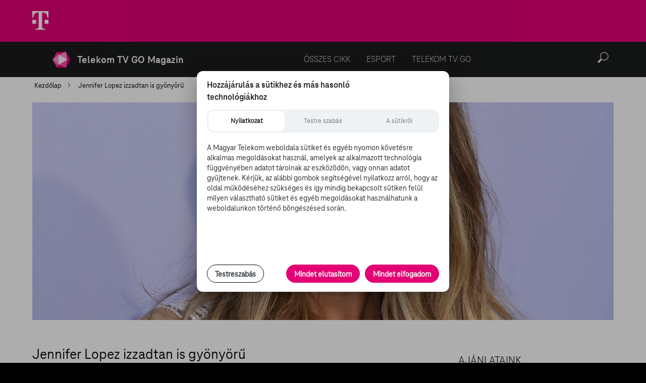

--- FILE ---
content_type: application/javascript
request_url: https://www.tvgo.hu/5.913eec1fb324b2da4f3f.js
body_size: 7708
content:
(window.webpackJsonp=window.webpackJsonp||[]).push([[5],{"/0iD":function(n,l,e){var t=e("kOWh");n.exports=function(){var n=["Jan","Feb","M\xe1r","\xc1pr","M\xe1j","J\xfan","J\xfal","Aug","Sze","Okt","Nov","Dec"],l=["Janu\xe1r","Febru\xe1r","M\xe1rcius","\xc1prilis","M\xe1jus","J\xfanius","J\xfalius","Augusztus","Szeptember","Okt\xf3ber","November","December"],e=["Va","H\xe9","Ke","Sze","Cs","P\xe9","Szo"],i=["Vas","H\xe9t","Ked","Sze","Cs\xfc","P\xe9n","Szo"],u=["Vas\xe1rnap","H\xe9tf\u0151","Kedd","Szerda","Cs\xfct\xf6rt\xf6k","P\xe9ntek","Szombat"],o=["DE","DU"],r=["de","du"],a=["d\xe9lel\u0151tt","d\xe9lut\xe1n"],s={MMM:function(l){return n[l.getMonth()]},MMMM:function(n){return l[n.getMonth()]},dd:function(n){return e[n.getDay()]},ddd:function(n){return i[n.getDay()]},dddd:function(n){return u[n.getDay()]},A:function(n){return n.getHours()/12>=1?o[1]:o[0]},a:function(n){return n.getHours()/12>=1?r[1]:r[0]},aa:function(n){return n.getHours()/12>=1?a[1]:a[0]}};return["M","D","DDD","d","Q","W"].forEach((function(n){s[n+"o"]=function(l,e){return function(n){var l=n%100;if(l>20||l<10)switch(l%10){case 1:return n+"st";case 2:return n+"nd";case 3:return n+"rd"}return n+"th"}(e[n](l))}})),{formatters:s,formattingTokensRegExp:t(s)}}},"8Zhv":function(n,l,e){"use strict";e.r(l);var t=e("CcnG"),i=function(){return function(){}}(),u=e("WFGK"),o=e("pMnS"),r=e("Ip0R"),a=e("NAv5"),s=e("Nm+E"),c=e("UVVG"),p=function(){function n(n){this.epgMoverService=n,this.dayAbbreviations={0:"V",1:"H",2:"K",3:"Sz",4:"Cs",5:"P",6:"Szo"}}return n.prototype.ngOnInit=function(){var n=this;this.epgMoverService.selectedDaySubject.subscribe((function(l){n.selectedDay=l}))},n.prototype.isDaySelected=function(n){return a.getDate(n)===a.getDate(this.selectedDay)},n.prototype.getDayOfTheWeek=function(n){var l=a.format(n,"d",{locale:s});return this.dayAbbreviations[l]},n.prototype.getDayDate=function(n){return a.format(n,"MMM DD",{locale:s})},n.prototype.goToDay=function(n){this.selectedDay=n,this.epgMoverService.goToDay(this.selectedDay)},n.prototype.ngOnChanges=function(n){this.selectedDay=n.selectedDay.currentValue},n}(),d=t["\u0275crt"]({encapsulation:0,styles:[[".epg-day[_ngcontent-%COMP%]{float:none;display:inline-block}"]],data:{}});function f(n){return t["\u0275vid"](0,[(n()(),t["\u0275eld"](0,0,null,null,5,"div",[["class","epg-day"],["style","cursor:pointer;"]],[[2,"now",null]],[[null,"click"]],(function(n,l,e){var t=!0;return"click"===l&&(t=!1!==n.component.goToDay(n.context.$implicit)&&t),t}),null,null)),(n()(),t["\u0275eld"](1,0,null,null,2,"b",[],null,null,null,null,null)),(n()(),t["\u0275ted"](2,null,["",""])),t["\u0275ppd"](3,1),(n()(),t["\u0275eld"](4,0,null,null,1,"span",[],null,null,null,null,null)),(n()(),t["\u0275ted"](5,null,["",""]))],null,(function(n,l){var e=l.component;n(l,0,0,e.isDaySelected(l.context.$implicit));var i=t["\u0275unv"](l,2,0,n(l,3,0,t["\u0275nov"](l.parent,0),e.getDayOfTheWeek(l.context.$implicit)));n(l,2,0,i),n(l,5,0,e.getDayDate(l.context.$implicit))}))}function g(n){return t["\u0275vid"](0,[t["\u0275pid"](0,r.TitleCasePipe,[]),(n()(),t["\u0275and"](16777216,null,null,1,null,f)),t["\u0275did"](2,278528,null,0,r.NgForOf,[t.ViewContainerRef,t.TemplateRef,t.IterableDiffers],{ngForOf:[0,"ngForOf"]},null)],(function(n,l){n(l,2,0,l.component.days)}),null)}var h=e("kXfT"),v=e("TAW8"),m=e("rHfX"),b=e("U8oy"),y=function(){function n(n,l,e,t){this.loginService=n,this.epgService=l,this.epgMoverService=e,this.favoriteService=t,this.totalNrOfChannels=0,this.authenticated=!1,this.categoryLabel="Csatorn\xe1k",this.favoriteChannels=[]}return n.prototype.ngOnInit=function(){var n=this;this.loginSubscription=this.loginService.authChangedEvent.subscribe((function(l){n.authenticated=l===v.a.LoggedIn})),this.authenticated=this.loginService.isAuthenticated(),this.favoritesSubscription=this.favoriteService.favoriteChannels.subscribe((function(l){n.favoriteChannels=l}))},n.prototype.showFavorites=function(){this.categoryLabel="Kedvencek",this.epgService.cleanChannels(),this.selectedGenre="favorites";var n=this.favoriteChannels.join(",");this.epgMoverService.showFavorites(n)},n.prototype.selectGenre=function(n){"all"===n?(this.epgService.cleanChannels(),this.categoryLabel="Csatorn\xe1k",this.selectedGenre=null,this.epgMoverService.selectAll()):(this.categoryLabel=n.title,this.epgService.cleanChannels(),this.selectedGenre=n,this.epgMoverService.selectGenre(n))},n.prototype.isSelected=function(n){return this.selectedGenre&&n.value===this.selectedGenre.value},n.prototype.ngOnDestroy=function(){this.loginSubscription&&this.loginSubscription.unsubscribe(),this.favoritesSubscription&&this.favoritesSubscription.unsubscribe()},n}(),D=t["\u0275crt"]({encapsulation:0,styles:[[""]],data:{}});function S(n){return t["\u0275vid"](0,[(n()(),t["\u0275eld"](0,0,null,null,3,"li",[["class","favorites"]],null,[[null,"click"]],(function(n,l,e){var t=!0;return"click"===l&&(t=!1!==n.component.showFavorites()&&t),t}),null,null)),(n()(),t["\u0275eld"](1,0,null,null,1,":svg:svg",[["viewBox","0 0 25 25"],["xmlns","http://www.w3.org/2000/svg"]],null,null,null,null,null)),(n()(),t["\u0275eld"](2,0,null,null,0,":svg:path",[["d","M18.3 1.6c-2.8 0-5.2 2-5.8 4.8-.6-3.2-3.8-5.3-7-4.6-2.8.6-4.8 3-4.8 5.8 0 9 11.7 15.9 11.7 15.9s11.7-6.9 11.7-15.9c.1-3.4-2.5-6-5.8-6"],["fill","#4b4b4b"]],null,null,null,null,null)),(n()(),t["\u0275ted"](3,null,[" Kedvencek (",") "]))],null,(function(n,l){n(l,3,0,l.component.favoriteChannels.length)}))}function w(n){return t["\u0275vid"](0,[(n()(),t["\u0275eld"](0,0,null,null,1,"li",[],[[2,"active",null]],[[null,"click"]],(function(n,l,e){var t=!0;return"click"===l&&(t=!1!==n.component.selectGenre(n.context.$implicit)&&t),t}),null,null)),(n()(),t["\u0275ted"](1,null,[" "," "]))],null,(function(n,l){n(l,0,0,l.component.isSelected(l.context.$implicit)),n(l,1,0,l.context.$implicit.title)}))}function M(n){return t["\u0275vid"](0,[(n()(),t["\u0275eld"](0,16777216,null,null,2,"div",[["id","epg-filter"],["style","cursor: pointer"]],null,null,null,null,null)),t["\u0275did"](1,737280,null,0,h.c,[t.ViewContainerRef,t.ChangeDetectorRef,t.ComponentFactoryResolver,t.ElementRef,t.Renderer2,"popperDefaults"],{content:[0,"content"],placement:[1,"placement"],showTrigger:[2,"showTrigger"],showOnStart:[3,"showOnStart"],hideOnClickOutside:[4,"hideOnClickOutside"],hideOnScroll:[5,"hideOnScroll"],appendTo:[6,"appendTo"]},null),(n()(),t["\u0275ted"](2,null,[" ","\n"])),(n()(),t["\u0275eld"](3,16777216,null,null,10,"popper-content",[],null,[[null,"mouseover"],[null,"mouseleave"]],(function(n,l,e){var i=!0;return"mouseover"===l&&(i=!1!==t["\u0275nov"](n,4).onMouseOver()&&i),"mouseleave"===l&&(i=!1!==t["\u0275nov"](n,4).showOnLeave()&&i),i}),u.c,u.b)),t["\u0275did"](4,180224,[["categoryFilter",4]],0,h.b,[t.ElementRef,t.Renderer2,t.ViewContainerRef,t.ChangeDetectorRef],null,null),(n()(),t["\u0275eld"](5,0,null,1,8,"div",[["class","epg-popper-wrapper"]],null,[[null,"click"]],(function(n,l,e){var i=!0;return"click"===l&&(i=!1!==t["\u0275nov"](n,4).hide()&&i),i}),null,null)),(n()(),t["\u0275eld"](6,0,null,null,7,"div",[["class","epg-popper-inner"]],null,null,null,null,null)),(n()(),t["\u0275eld"](7,0,null,null,6,"ul",[],null,null,null,null,null)),(n()(),t["\u0275and"](16777216,null,null,1,null,S)),t["\u0275did"](9,16384,null,0,r.NgIf,[t.ViewContainerRef,t.TemplateRef],{ngIf:[0,"ngIf"]},null),(n()(),t["\u0275eld"](10,0,null,null,1,"li",[],null,[[null,"click"]],(function(n,l,e){var t=!0;return"click"===l&&(t=!1!==n.component.selectGenre("all")&&t),t}),null,null)),(n()(),t["\u0275ted"](11,null,["\xd6sszes (",")"])),(n()(),t["\u0275and"](16777216,null,null,1,null,w)),t["\u0275did"](13,278528,null,0,r.NgForOf,[t.ViewContainerRef,t.TemplateRef,t.IterableDiffers],{ngForOf:[0,"ngForOf"]},null)],(function(n,l){var e=l.component;n(l,1,0,t["\u0275nov"](l,4),"bottom","click",!1,!0,!0,"body"),n(l,9,0,e.authenticated),n(l,13,0,e.searchCategories)}),(function(n,l){var e=l.component;n(l,2,0,e.categoryLabel),n(l,11,0,e.totalNrOfChannels)}))}var C=e("UCub"),O=function(){function n(n){this.epgService=n,this.width=30*C.d,this.sumWidth=0,this.leftMargin=0}return n.prototype.ngOnInit=function(){var n=this;this.hours=this.epgTimes(),this.epgDataSubscription=this.epgService.epgDataSubject.subscribe((function(l){n.totalNrOfChannels=n.epgService.totalRows,n.epgData=l}))},n.prototype.epgTimes=function(){for(var n=[],l=a.startOfDay(a.subDays(new Date,C.e)),e=0;e<48*C.b;e++)this.sumWidth=this.sumWidth+this.width,n.push(a.format(a.addMinutes(l,30*e),"HH:mm",{locale:s}));return n},n.prototype.ngOnDestroy=function(){this.epgDataSubscription&&this.epgDataSubscription.unsubscribe()},n}(),k=t["\u0275crt"]({encapsulation:0,styles:[[""]],data:{}});function T(n){return t["\u0275vid"](0,[(n()(),t["\u0275eld"](0,0,null,null,1,"div",[["class","epg-time"],["style","cursor:pointer;"]],[[4,"width","px"]],null,null,null,null)),(n()(),t["\u0275ted"](1,null,[""," "]))],null,(function(n,l){n(l,0,0,l.component.width),n(l,1,0,l.context.$implicit)}))}function I(n){return t["\u0275vid"](0,[(n()(),t["\u0275eld"](0,0,null,null,2,"div",[["id","epg-timeline"]],[[4,"marginLeft","px"],[4,"width","px"]],null,null,null,null)),(n()(),t["\u0275and"](16777216,null,null,1,null,T)),t["\u0275did"](2,278528,null,0,r.NgForOf,[t.ViewContainerRef,t.TemplateRef,t.IterableDiffers],{ngForOf:[0,"ngForOf"]},null),(n()(),t["\u0275eld"](3,0,null,null,1,"app-epg-filter",[],null,null,null,M,D)),t["\u0275did"](4,245760,null,0,y,[v.b,m.a,c.a,b.a],{searchCategories:[0,"searchCategories"],totalNrOfChannels:[1,"totalNrOfChannels"]},null)],(function(n,l){var e=l.component;n(l,2,0,e.hours),n(l,4,0,e.epgData.searchCategories,e.totalNrOfChannels)}),(function(n,l){var e=l.component;n(l,0,0,e.leftMargin,e.sumWidth)}))}var R=e("QIP1"),x=(e("zCat"),function(){function n(n,l,e,t){this.loginService=n,this.favoritesService=l,this.playerService=e,this.epgService=t,this.authenticated=!1,this.favoriteChannels=[]}return n.prototype.ngOnInit=function(){var n=this;this.loginSubscription=this.loginService.authChangedEvent.subscribe((function(l){n.authenticated=l===v.a.LoggedIn})),this.authenticated=this.loginService.isAuthenticated(),this.favoritesSubscription=this.favoritesService.favoriteChannels.subscribe((function(l){n.favoriteChannels=l,n.updateFavorites()})),this.epgDataSubscription=this.epgService.epgDataSubject.subscribe((function(l){n.updateFavorites()})),this.loginService.isAuthenticated()&&this.favoritesService.getFavoriteChannels()},n.prototype.ngOnChanges=function(n){this.epgData=n.epgData.currentValue,this.updateFavorites()},n.prototype.updateFavorites=function(){for(var n=0;n<this.epgData.channels.length;n++)this.epgData.channels[n].isFavorite=this.isChannelFavorite(this.epgData.channels[n])},n.prototype.ngOnDestroy=function(){this.loginSubscription&&this.loginSubscription.unsubscribe(),this.favoritesSubscription&&this.favoritesSubscription.unsubscribe(),this.pinCodeValidatedSubscription&&this.pinCodeValidatedSubscription.unsubscribe()},n.prototype.isFavorite=function(n){return this.favoritesService.isFavorite(n)},n.prototype.isChannelFavorite=function(n){for(var l=!1,e=0,t=this.favoriteChannels;e<t.length;e++)if(t[e]===n.externalId){l=!0;break}return l},n.prototype.setFavorite=function(n){return this.favoritesService.setFavorite(n),!1},n.prototype.unsetFavorite=function(n){return this.favoritesService.unsetFavorite(n),!1},n.prototype.play=function(n){var l=this,e=this.getRunningProgram(n);return null!==e&&(this.pinCodeValidatedSubscription=this.loginService.pinCodeValidatedEvent.subscribe((function(n){n&&l.playLiveTv(e)})),this.playLiveTv(e)),!1},n.prototype.playLiveTv=function(n){this.playerService.playLiveTv(n,!1,!0)},n.prototype.playArchive=function(){return!1},n.prototype.getRunningProgram=function(n){for(var l=0,e=n.channelPrograms.liveTvs;l<e.length;l++){var t=e[l];if(this.isProgramRunning(t))return t}return null},n.prototype.between=function(n,l,e){return a.isAfter(l,e)&&a.isBefore(n,e)},n.prototype.isProgramRunning=function(n){return this.between(n.startTime,n.endTime,new Date)},n}()),F=t["\u0275crt"]({encapsulation:0,styles:[["i.playback[_ngcontent-%COMP%]{margin-top:8px}"]],data:{}});function N(n){return t["\u0275vid"](0,[(n()(),t["\u0275eld"](0,0,null,null,2,null,null,null,null,null,null,null)),(n()(),t["\u0275eld"](1,0,null,null,1,"a",[["class","left-icon"],["href","#"]],null,[[null,"click"]],(function(n,l,e){var t=!0;return"click"===l&&(t=!1!==n.component.unsetFavorite(n.parent.parent.context.$implicit)&&t),t}),null,null)),(n()(),t["\u0275eld"](2,0,null,null,0,"i",[["class","fav active"]],null,null,null,null,null))],null,null)}function V(n){return t["\u0275vid"](0,[(n()(),t["\u0275eld"](0,0,null,null,2,null,null,null,null,null,null,null)),(n()(),t["\u0275eld"](1,0,null,null,1,"a",[["class","left-icon"],["href","#"]],null,[[null,"click"]],(function(n,l,e){var t=!0;return"click"===l&&(t=!1!==n.component.setFavorite(n.parent.parent.context.$implicit)&&t),t}),null,null)),(n()(),t["\u0275eld"](2,0,null,null,0,"i",[["class","fav"]],null,null,null,null,null))],null,null)}function P(n){return t["\u0275vid"](0,[(n()(),t["\u0275eld"](0,0,null,null,4,null,null,null,null,null,null,null)),(n()(),t["\u0275and"](16777216,null,null,1,null,N)),t["\u0275did"](2,16384,null,0,r.NgIf,[t.ViewContainerRef,t.TemplateRef],{ngIf:[0,"ngIf"]},null),(n()(),t["\u0275and"](16777216,null,null,1,null,V)),t["\u0275did"](4,16384,null,0,r.NgIf,[t.ViewContainerRef,t.TemplateRef],{ngIf:[0,"ngIf"]},null),(n()(),t["\u0275and"](0,null,null,0))],(function(n,l){n(l,2,0,l.parent.context.$implicit.isFavorite),n(l,4,0,!l.parent.context.$implicit.isFavorite)}),null)}function H(n){return t["\u0275vid"](0,[(n()(),t["\u0275eld"](0,0,null,null,1,"label",[["class","right-icon"],["href","#"]],null,[[null,"click"]],(function(n,l,e){var t=!0;return"click"===l&&(t=!1!==n.component.playArchive(n.parent.context.$implicit)&&t),t}),null,null)),(n()(),t["\u0275eld"](1,0,null,null,0,"i",[["class","playback"]],null,null,null,null,null))],null,null)}function j(n){return t["\u0275vid"](0,[(n()(),t["\u0275eld"](0,0,null,null,6,"div",[["class","epg-row"]],null,null,null,null,null)),(n()(),t["\u0275eld"](1,0,null,null,5,"div",[["class","epg-head"]],null,null,null,null,null)),(n()(),t["\u0275and"](16777216,null,null,1,null,P)),t["\u0275did"](3,16384,null,0,r.NgIf,[t.ViewContainerRef,t.TemplateRef],{ngIf:[0,"ngIf"]},null),(n()(),t["\u0275eld"](4,0,null,null,0,"img",[["style","cursor: pointer"],["width","75"]],[[8,"src",4],[8,"title",0]],[[null,"click"]],(function(n,l,e){var t=!0;return"click"===l&&(t=!1!==n.component.play(n.context.$implicit)&&t),t}),null,null)),(n()(),t["\u0275and"](16777216,null,null,1,null,H)),t["\u0275did"](6,16384,null,0,r.NgIf,[t.ViewContainerRef,t.TemplateRef],{ngIf:[0,"ngIf"]},null)],(function(n,l){n(l,3,0,l.component.authenticated),n(l,6,0,l.context.$implicit.isArchive)}),(function(n,l){n(l,4,0,l.component.epgData.channelImageURLs[l.context.$implicit.id],l.context.$implicit.title)}))}function z(n){return t["\u0275vid"](0,[(n()(),t["\u0275and"](16777216,null,null,1,null,j)),t["\u0275did"](1,278528,null,0,r.NgForOf,[t.ViewContainerRef,t.TemplateRef,t.IterableDiffers],{ngForOf:[0,"ngForOf"]},null)],(function(n,l){n(l,1,0,l.component.epgData.channels)}),null)}e("lRzD");var E=e("ihJA"),L=e("l+zP"),$=function(){function n(n,l,e){this.popupService=n,this.epgInfoService=l,this.epgMoverService=e,this.showAgeRating=!1,this.ageRatingClass="",this.running=!1}return n.prototype.ngOnInit=function(){var n=this;void 0!==this.program.ageRating&&(this.showAgeRating=!0,this.ageRatingClass=this.getAgeRatingClass()),this.programRunningSubscription=this.epgMoverService.epgPositionSubject.subscribe((function(){n.running=n.isProgramRunning(n.program)})),this.running=this.isProgramRunning(this.program)},n.prototype.showBlackout=function(n){return n.stopPropagation(),this.popupService.showPopup("blackout"),!1},n.prototype.getAgeRatingClass=function(){switch(this.program.ageRating){case"12-even-felul":return"age12";case"16-even-felul":return"age16";case"18-even-felul":return"age18";case"6-even-felul":return"age6";case"porn":return"ageX";default:return"ageKN"}},n.prototype.showEpgInfo=function(n){return this.epgInfoService.showEpgInfo(n),!1},n.prototype.isProgramRunning=function(n){return this.between(n.startTime,n.endTime,new Date)},n.prototype.between=function(n,l,e){return a.isAfter(l,e)&&a.isBefore(n,e)},n}(),A=t["\u0275crt"]({encapsulation:0,styles:[[".t-black-out[_ngcontent-%COMP%]{color:#8a8a8a}.i-black-out[_ngcontent-%COMP%]{color:#6a6a6a}"]],data:{}});function W(n){return t["\u0275vid"](0,[(n()(),t["\u0275eld"](0,0,null,null,0,"i",[["class","small playback"]],null,null,null,null,null))],null,null)}function B(n){return t["\u0275vid"](0,[(n()(),t["\u0275eld"](0,0,null,null,1,"i",[["class","age-small"]],null,null,null,null,null)),t["\u0275did"](1,278528,null,0,r.NgClass,[t.IterableDiffers,t.KeyValueDiffers,t.ElementRef,t.Renderer2],{klass:[0,"klass"],ngClass:[1,"ngClass"]},null)],(function(n,l){n(l,1,0,"age-small",l.component.ageRatingClass)}),null)}function G(n){return t["\u0275vid"](0,[(n()(),t["\u0275eld"](0,0,null,null,2,"i",[["class","small"]],null,[[null,"click"]],(function(n,l,e){var t=!0;return"click"===l&&(t=!1!==n.component.showBlackout(e)&&t),t}),null,null)),(n()(),t["\u0275eld"](1,0,null,null,1,":svg:svg",[["viewBox","0 0 25 25"],["xmlns","http://www.w3.org/2000/svg"]],null,null,null,null,null)),(n()(),t["\u0275eld"](2,0,null,null,0,":svg:path",[["d","M21.9 22.7H3.1c-.4 0-.8-.4-.8-.8V3.1c0-.4.3-.8.8-.8h18.7c.4 0 .8.3.8.8v18.8c.1.4-.3.8-.7.8zm-10.2-5.9v1.6h1.6v-1.6h-1.6zm0-10.2v8.2h1.6V6.6h-1.6z"],["fill","#ffffff"]],null,null,null,null,null))],null,null)}function _(n){return t["\u0275vid"](0,[t["\u0275pid"](0,r.DatePipe,[t.LOCALE_ID]),(n()(),t["\u0275eld"](1,0,null,null,12,"div",[["class","epg-item"],["href","#"],["style","cursor: pointer"]],[[4,"width","px"],[2,"now",null],[2,"epg-item-short",null]],[[null,"click"]],(function(n,l,e){var t=!0,i=n.component;return"click"===l&&(t=!1!==i.showEpgInfo(i.program)&&t),t}),null,null)),(n()(),t["\u0275eld"](2,0,null,null,11,"a",[],null,null,null,null,null)),(n()(),t["\u0275eld"](3,0,null,null,7,"span",[["class","title"]],[[2,"t-black-out",null]],null,null,null,null)),(n()(),t["\u0275ted"](4,null,[""," "])),(n()(),t["\u0275and"](16777216,null,null,1,null,W)),t["\u0275did"](6,16384,null,0,r.NgIf,[t.ViewContainerRef,t.TemplateRef],{ngIf:[0,"ngIf"]},null),(n()(),t["\u0275and"](16777216,null,null,1,null,B)),t["\u0275did"](8,16384,null,0,r.NgIf,[t.ViewContainerRef,t.TemplateRef],{ngIf:[0,"ngIf"]},null),(n()(),t["\u0275and"](16777216,null,null,1,null,G)),t["\u0275did"](10,16384,null,0,r.NgIf,[t.ViewContainerRef,t.TemplateRef],{ngIf:[0,"ngIf"]},null),(n()(),t["\u0275eld"](11,0,null,null,2,"span",[["class","info"]],[[2,"i-black-out",null]],null,null,null,null)),(n()(),t["\u0275ted"](12,null,[""," ",""])),t["\u0275ppd"](13,2)],(function(n,l){var e=l.component;n(l,6,0,e.program.isArchive),n(l,8,0,e.showAgeRating),n(l,10,0,e.program.isBlackout)}),(function(n,l){var e=l.component;n(l,1,0,e.program.width,e.running,e.program.width<=20),n(l,3,0,e.program.isBlackout),n(l,4,0,e.program.title),n(l,11,0,e.program.isBlackout);var i=t["\u0275unv"](l,12,0,n(l,13,0,t["\u0275nov"](l,0),e.program.startTime,"shortTime"));n(l,12,0,i,e.program.genres?"| "+e.program.genres.join(","):"")}))}var K=function(){function n(){this.fullWidth=C.c*C.b,this.running=!1}return n.prototype.ngOnInit=function(){},n}(),X=t["\u0275crt"]({encapsulation:0,styles:[[""]],data:{}});function J(n){return t["\u0275vid"](0,[(n()(),t["\u0275eld"](0,0,null,null,2,null,null,null,null,null,null,null)),(n()(),t["\u0275eld"](1,0,null,null,1,"app-epg-item",[],null,null,null,_,A)),t["\u0275did"](2,114688,null,0,$,[E.a,L.a,c.a],{program:[0,"program"]},null)],(function(n,l){n(l,2,0,l.context.$implicit)}),null)}function U(n){return t["\u0275vid"](0,[(n()(),t["\u0275eld"](0,0,null,null,2,"div",[["class","epg-row"]],[[4,"width","px"],[4,"marginLeft","px"]],null,null,null,null)),(n()(),t["\u0275and"](16777216,null,null,1,null,J)),t["\u0275did"](2,278528,null,0,r.NgForOf,[t.ViewContainerRef,t.TemplateRef,t.IterableDiffers],{ngForOf:[0,"ngForOf"]},null)],(function(n,l){n(l,2,0,l.context.$implicit.channelPrograms.liveTvs)}),(function(n,l){n(l,0,0,l.component.fullWidth,l.context.$implicit.channelStartMargin)}))}function Y(n){return t["\u0275vid"](0,[(n()(),t["\u0275and"](16777216,null,null,1,null,U)),t["\u0275did"](1,278528,null,0,r.NgForOf,[t.ViewContainerRef,t.TemplateRef,t.IterableDiffers],{ngForOf:[0,"ngForOf"]},null)],(function(n,l){n(l,1,0,l.component.epgData.channels)}),null)}var Q=function(){function n(n){this.epgMoverService=n}return n.prototype.ngOnInit=function(){var n=this;this.selectedDay=new Date,this.selectedDaySubscription=this.epgMoverService.selectedDaySubject.subscribe((function(l){n.selectedDay=l})),this.days=this.getDays()},n.prototype.getLongDayOfTheWeek=function(n){return a.format(n,"dddd",{locale:s})},n.prototype.getDayDate=function(n){return a.format(n,"MMM DD",{locale:s})},n.prototype.goToDay=function(n,l){return n.stopPropagation(),this.toggleMenu(),this.epgMoverService.goToDay(l),!1},n.prototype.getDays=function(){var n=[],l=new Date;return n.push(a.subDays(l,3)),n.push(a.subDays(l,2)),n.push(a.subDays(l,1)),n.push(l),n.push(a.addDays(l,1)),n.push(a.addDays(l,2)),n.push(a.addDays(l,3)),n.push(a.addDays(l,4)),n.push(a.addDays(l,5)),n.push(a.addDays(l,6)),n.push(a.addDays(l,7)),n},n.prototype.ngOnDestroy=function(){this.selectedDaySubscription&&this.selectedDaySubscription.unsubscribe()},n.prototype.toggleMenu=function(){this.menu.nativeElement.classList.contains("replaced-select-opened")?this.menu.nativeElement.classList.remove("replaced-select-opened"):this.menu.nativeElement.classList.add("replaced-select-opened")},n}(),Z=t["\u0275crt"]({encapsulation:0,styles:[[".replaced-select[_ngcontent-%COMP%] > ul[_ngcontent-%COMP%] > li[_ngcontent-%COMP%]{padding-left:0}"]],data:{}});function q(n){return t["\u0275vid"](0,[(n()(),t["\u0275eld"](0,0,null,null,2,"li",[],null,null,null,null,null)),(n()(),t["\u0275eld"](1,0,null,null,1,"a",[["href","#"]],null,[[null,"click"]],(function(n,l,e){var t=!0;return"click"===l&&(t=!1!==n.component.goToDay(e,n.context.$implicit)&&t),t}),null,null)),(n()(),t["\u0275ted"](2,null,["",""]))],null,(function(n,l){n(l,2,0,l.component.getLongDayOfTheWeek(l.context.$implicit))}))}function nn(n){return t["\u0275vid"](0,[t["\u0275pid"](0,r.TitleCasePipe,[]),t["\u0275qud"](402653184,1,{menu:0}),(n()(),t["\u0275eld"](2,0,null,null,8,"div",[["class","replaced-select"]],null,[[null,"click"]],(function(n,l,e){var t=!0;return"click"===l&&(t=!1!==n.component.toggleMenu()&&t),t}),null,null)),(n()(),t["\u0275eld"](3,0,null,null,4,"div",[["class","replaced-select--selected-field"]],null,null,null,null,null)),(n()(),t["\u0275eld"](4,0,null,null,2,"b",[],null,null,null,null,null)),(n()(),t["\u0275ted"](5,null,["",""])),t["\u0275ppd"](6,1),(n()(),t["\u0275ted"](7,null,[" "," "])),(n()(),t["\u0275eld"](8,0,[[1,0],["menu",1]],null,2,"ul",[],null,null,null,null,null)),(n()(),t["\u0275and"](16777216,null,null,1,null,q)),t["\u0275did"](10,278528,null,0,r.NgForOf,[t.ViewContainerRef,t.TemplateRef,t.IterableDiffers],{ngForOf:[0,"ngForOf"]},null)],(function(n,l){n(l,10,0,l.component.days)}),(function(n,l){var e=l.component,i=t["\u0275unv"](l,5,0,n(l,6,0,t["\u0275nov"](l,0),e.getLongDayOfTheWeek(e.selectedDay)));n(l,5,0,i),n(l,7,0,e.getDayDate(e.selectedDay))}))}var ln=e("zE1t"),en=function(){function n(n,l){this.epgMoverService=n,this.epgMobileSercive=l}return n.prototype.ngOnInit=function(){var n=this;this.selectedHour=a.startOfHour(new Date),this.epgMoverService.selectedDaySubject.subscribe((function(l){n.selectedDay=l}))},n.prototype.mobileEpgTimes=function(){for(var n=[],l=0;l<24;l++){var e=a.startOfDay(this.selectedDay);n.push(a.format(a.addMinutes(e,60*l),"HH:mm"))}return n},n.prototype.isHourSelected=function(n){return a.format(this.selectedHour,"HH:mm")===n},n.prototype.selectHour=function(n){var l=n.split(":")[0];this.selectedHour=a.addHours(a.startOfDay(this.selectedDay),parseInt(l)),this.epgMobileSercive.loadProgramForSelectedHour(this.selectedHour)},n}(),tn=t["\u0275crt"]({encapsulation:0,styles:[[""]],data:{}});function un(n){return t["\u0275vid"](0,[(n()(),t["\u0275eld"](0,0,null,null,1,"div",[["class","epg-time"]],[[2,"now",null]],[[null,"click"]],(function(n,l,e){var t=!0;return"click"===l&&(t=!1!==n.component.selectHour(n.context.$implicit)&&t),t}),null,null)),(n()(),t["\u0275ted"](1,null,["",""]))],null,(function(n,l){n(l,0,0,l.component.isHourSelected(l.context.$implicit)),n(l,1,0,l.context.$implicit)}))}function on(n){return t["\u0275vid"](0,[(n()(),t["\u0275eld"](0,0,null,null,2,"div",[["id","epg-mobile-timeline-scroll"],["style","width: 1440px;"]],null,null,null,null,null)),(n()(),t["\u0275and"](16777216,null,null,1,null,un)),t["\u0275did"](2,278528,null,0,r.NgForOf,[t.ViewContainerRef,t.TemplateRef,t.IterableDiffers],{ngForOf:[0,"ngForOf"]},null)],(function(n,l){n(l,2,0,l.component.mobileEpgTimes())}),null)}var rn=e("p4KQ"),an=e("ygXE"),sn=function(){function n(n,l,e){this.epgInfoService=n,this.epgMobileService=l,this.epgMoverService=e,this.selectedHourPrograms=[]}return n.prototype.ngOnInit=function(){var n=this;this.hourSelectionSubscription=this.epgMobileService.epgHourSelectionSubject.subscribe((function(l){n.selectedHour=l})),this.epgDataSubscription=this.epgMobileService.mobileEpgDataSubject.subscribe((function(l){n.selectedHourPrograms=l})),this.selectedDaySubscription=this.epgMoverService.selectedDaySubject.subscribe((function(l){n.selectedHour=a.startOfHour(l)}))},n.prototype.showEpgInfo=function(n){return this.epgInfoService.showEpgInfo(n),!1},n.prototype.ngOnDestroy=function(){this.epgDataSubscription&&this.epgDataSubscription.unsubscribe(),this.hourSelectionSubscription&&this.hourSelectionSubscription.unsubscribe(),this.selectedDaySubscription&&this.selectedDaySubscription.unsubscribe()},n}(),cn=t["\u0275crt"]({encapsulation:0,styles:[[""]],data:{}});function pn(n){return t["\u0275vid"](0,[(n()(),t["\u0275eld"](0,0,null,null,9,"a",[["class","epg-mobile-item"]],null,[[null,"click"]],(function(n,l,e){var t=!0;return"click"===l&&(t=!1!==n.component.showEpgInfo(n.context.$implicit)&&t),t}),null,null)),(n()(),t["\u0275eld"](1,0,null,null,0,"img",[["height","50"],["width","50"]],[[8,"src",4]],null,null,null,null)),(n()(),t["\u0275eld"](2,0,null,null,7,"span",[["class","details"]],null,null,null,null,null)),(n()(),t["\u0275eld"](3,0,null,null,1,"span",[["class","title"]],null,null,null,null,null)),(n()(),t["\u0275ted"](4,null,["",""])),(n()(),t["\u0275eld"](5,0,null,null,2,"span",[["class","info"]],null,null,null,null,null)),(n()(),t["\u0275ted"](6,null,[""," | ",""])),t["\u0275ppd"](7,2),(n()(),t["\u0275eld"](8,0,null,null,1,"app-timeline",[],null,null,null,rn.b,rn.a)),t["\u0275did"](9,770048,null,0,an.a,[],{startTime:[0,"startTime"],endTime:[1,"endTime"]},null)],(function(n,l){n(l,9,0,l.context.$implicit.startTime,l.context.$implicit.endTime)}),(function(n,l){n(l,1,0,l.component.epgData.channelMobileImageURLs[l.context.$implicit.channelId]),n(l,4,0,l.context.$implicit.title);var e=t["\u0275unv"](l,6,0,n(l,7,0,t["\u0275nov"](l.parent,0),l.context.$implicit.startTime,"HH:mm")),i=l.context.$implicit.genres?l.context.$implicit.genres.join(","):"";n(l,6,0,e,i)}))}function dn(n){return t["\u0275vid"](0,[t["\u0275pid"](0,r.DatePipe,[t.LOCALE_ID]),(n()(),t["\u0275and"](16777216,null,null,1,null,pn)),t["\u0275did"](2,278528,null,0,r.NgForOf,[t.ViewContainerRef,t.TemplateRef,t.IterableDiffers],{ngForOf:[0,"ngForOf"]},null)],(function(n,l){n(l,2,0,l.component.selectedHourPrograms)}),null)}var fn=e("N+K7"),gn=e("mnRn"),hn=e("naTb"),vn=e("bne5"),mn=e("Gi3i"),bn=e("67Y/"),yn=e("ad02"),Dn=e("p0Sj"),Sn=e("xMyE"),wn=e("E1mz"),Mn=function(){function n(n,l,e,t,i,u,o,r,a,s){this.httpService=n,this.epgInfoService=l,this.imageService=e,this.sharedService=t,this.document=i,this.loginService=u,this.playerService=o,this.epgService=r,this.epgMoverService=a,this.metaService=s,this.favoriteChannels=[],this.authenticated=!1,this.isMobile=!1,this.showNowButton=!1,this.now=new Date,this.selectedDay=this.now}return n.prototype.ngOnInit=function(){var n=this;this.metaService.setTitle("TV GO - T\xe9v\xe9"),this.metaService.setDescription("Online n\xe9zhet\u0151 ad\xe1sok a TV GO-n kereszt\xfcl. M1, M2, Duna, M4 sport, Duna World, M5, V4, RTL Klub, TV2, h\xedrTV, ATV, Sport1, Film+, Minimax, Viasat3, \u2026"),this.document.body.classList.add("noscroll-x"),this.days=this.getDays(),this.positionSubscriptuion=this.epgMoverService.epgPositionSubject.subscribe((function(l){n.leftMargin=l.leftMargin,n.nowMargin=l.nowMargin})),this.epgDataSubscription=this.epgService.epgDataSubject.subscribe((function(l){n.totalNrOfChannels=n.epgService.totalRows,n.epgData=l})),this.infiniteScrollSubscription=this.sharedService.infiniteScrollSubject.subscribe((function(l){n.epgMoverService.scroll()})),this.epgMoverService.loadEpg(),this.showNowButtonSubscription=this.epgMoverService.showNowButtonSubject.subscribe((function(l){n.showNowButton=l})),this.resize=Object(vn.a)(window,"resize").pipe(Object(mn.a)(200),Object(bn.a)((function(){return window.innerWidth})),Object(yn.a)(),Object(Dn.a)(window.innerWidth),Object(Sn.a)((function(l){return n.setDisplay(l)}))),this.resizeSubscription=this.resize.subscribe()},n.prototype.forward=function(){this.epgMoverService.forward()},n.prototype.backward=function(){this.epgMoverService.backward()},n.prototype.goToDay=function(n){this.epgMoverService.goToDay(n)},n.prototype.goToNow=function(){this.selectedDay=new Date,this.now=new Date,this.epgMoverService.gotToNow()},n.prototype.goTo8Pm=function(){this.selectedDay=a.addHours(a.startOfToday(),20),this.epgMoverService.goToHour(this.selectedDay)},n.prototype.showEpgInfo=function(n){return this.epgInfoService.showEpgInfo(n),!1},n.prototype.ngOnDestroy=function(){this.document.body.classList.remove("noscroll-x"),this.epgInfoService.closeEpgInfo(),clearInterval(this.nowInterval),this.resizeSubscription&&this.resizeSubscription.unsubscribe(),this.positionSubscriptuion&&this.positionSubscriptuion.unsubscribe(),this.epgDataSubscription&&this.epgDataSubscription.unsubscribe(),this.infiniteScrollSubscription&&this.infiniteScrollSubscription.unsubscribe(),this.showNowButtonSubscription&&this.showNowButtonSubscription.unsubscribe()},n.prototype.setDisplay=function(n){this.isMobile=n<600},n.prototype.getDays=function(){var n=[];return n.push(a.subDays(this.now,3)),n.push(a.subDays(this.now,2)),n.push(a.subDays(this.now,1)),n.push(this.now),n.push(a.addDays(this.now,1)),n.push(a.addDays(this.now,2)),n.push(a.addDays(this.now,3)),n.push(a.addDays(this.now,4)),n.push(a.addDays(this.now,5)),n.push(a.addDays(this.now,6)),n.push(a.addDays(this.now,7)),n},n.prototype.between=function(n,l,e){return a.isAfter(l,e)&&a.isBefore(n,e)},n.prototype.isProgramRunning=function(n){return this.between(n.startTime,n.endTime,new Date)},n}(),Cn=t["\u0275crt"]({encapsulation:0,styles:[["app-epg-hour-timeline[_ngcontent-%COMP%]{display:inline-block}"]],data:{}});function On(n){return t["\u0275vid"](0,[(n()(),t["\u0275eld"](0,0,null,null,2,null,null,null,null,null,null,null)),(n()(),t["\u0275eld"](1,0,null,null,1,"a",[["id","go-to-now-button"],["style","cursor:pointer;"]],null,[[null,"click"]],(function(n,l,e){var t=!0;return"click"===l&&(t=!1!==n.component.goToNow()&&t),t}),null,null)),(n()(),t["\u0275ted"](-1,null,["Most"]))],null,null)}function kn(n){return t["\u0275vid"](0,[(n()(),t["\u0275eld"](0,0,[["epgWrapper",1]],null,20,"div",[["id","epg-wrapper"]],null,null,null,null,null)),(n()(),t["\u0275eld"](1,0,null,null,12,"div",[["id","epg-days"]],null,null,null,null,null)),(n()(),t["\u0275eld"](2,0,null,null,1,"div",[["id","epg-day-wrapper"]],null,null,null,g,d)),t["\u0275did"](3,638976,null,0,p,[c.a],{days:[0,"days"],selectedDay:[1,"selectedDay"]},null),(n()(),t["\u0275eld"](4,0,null,null,9,"div",[["id","epg-control"]],null,null,null,null,null)),(n()(),t["\u0275eld"](5,0,null,null,1,"app-epg-hour-timeline",[],null,null,null,I,k)),t["\u0275did"](6,245760,null,0,O,[m.a],{leftMargin:[0,"leftMargin"]},null),(n()(),t["\u0275eld"](7,0,null,null,0,"div",[["id","epg-now"]],[[4,"marginLeft","px"]],null,null,null,null)),(n()(),t["\u0275and"](16777216,null,null,1,null,On)),t["\u0275did"](9,16384,null,0,r.NgIf,[t.ViewContainerRef,t.TemplateRef],{ngIf:[0,"ngIf"]},null),(n()(),t["\u0275eld"](10,0,null,null,0,"div",[["id","epg-backward"]],null,[[null,"click"]],(function(n,l,e){var t=!0;return"click"===l&&(t=!1!==n.component.backward()&&t),t}),null,null)),(n()(),t["\u0275eld"](11,0,null,null,0,"div",[["id","epg-forward"]],null,[[null,"click"]],(function(n,l,e){var t=!0;return"click"===l&&(t=!1!==n.component.forward()&&t),t}),null,null)),(n()(),t["\u0275eld"](12,0,null,null,1,"a",[["id","go-to-eight-pm-button"],["style","cursor:pointer;"]],null,[[null,"click"]],(function(n,l,e){var t=!0;return"click"===l&&(t=!1!==n.component.goTo8Pm()&&t),t}),null,null)),(n()(),t["\u0275ted"](-1,null,["20:00"])),(n()(),t["\u0275eld"](14,0,null,null,2,"div",[["id","epg-head"]],null,null,null,null,null)),(n()(),t["\u0275eld"](15,0,null,null,1,"app-epg-channels",[],null,null,null,z,F)),t["\u0275did"](16,770048,null,0,x,[v.b,b.a,R.a,m.a],{epgData:[0,"epgData"]},null),(n()(),t["\u0275eld"](17,0,null,null,3,"div",[["id","epg"]],null,null,null,null,null)),(n()(),t["\u0275eld"](18,0,null,null,2,"div",[["id","epg-content"]],[[4,"marginLeft","px"]],null,null,null,null)),(n()(),t["\u0275eld"](19,0,null,null,1,"app-epg-row",[],null,null,null,Y,X)),t["\u0275did"](20,114688,null,0,K,[],{epgData:[0,"epgData"]},null)],(function(n,l){var e=l.component;n(l,3,0,e.days,e.selectedDay),n(l,6,0,e.leftMargin),n(l,9,0,e.showNowButton),n(l,16,0,e.epgData),n(l,20,0,e.epgData)}),(function(n,l){var e=l.component;n(l,7,0,e.nowMargin),n(l,18,0,e.leftMargin)}))}function Tn(n){return t["\u0275vid"](0,[(n()(),t["\u0275eld"](0,0,null,null,9,"div",[],null,null,null,null,null)),(n()(),t["\u0275eld"](1,0,null,null,2,"div",[["id","epg-mobile-head"]],null,null,null,null,null)),(n()(),t["\u0275eld"](2,0,null,null,1,"app-epg-mobile-head",[],null,null,null,nn,Z)),t["\u0275did"](3,245760,null,0,Q,[c.a],null,null),(n()(),t["\u0275eld"](4,0,null,null,2,"div",[["id","epg-mobile-timeline"]],null,null,null,null,null)),(n()(),t["\u0275eld"](5,0,null,null,1,"app-epg-mobile-timeline",[],null,null,null,on,tn)),t["\u0275did"](6,114688,null,0,en,[c.a,ln.a],null,null),(n()(),t["\u0275eld"](7,0,null,null,2,"div",[["id","epg-mobile-wrapper"]],null,null,null,null,null)),(n()(),t["\u0275eld"](8,0,null,null,1,"app-epg-mobile",[],null,null,null,dn,cn)),t["\u0275did"](9,245760,null,0,sn,[L.a,ln.a,c.a],{epgData:[0,"epgData"]},null)],(function(n,l){var e=l.component;n(l,3,0),n(l,6,0),n(l,9,0,e.epgData)}),null)}function In(n){return t["\u0275vid"](0,[(n()(),t["\u0275and"](16777216,null,null,1,null,kn)),t["\u0275did"](1,16384,null,0,r.NgIf,[t.ViewContainerRef,t.TemplateRef],{ngIf:[0,"ngIf"]},null),(n()(),t["\u0275and"](16777216,null,null,1,null,Tn)),t["\u0275did"](3,16384,null,0,r.NgIf,[t.ViewContainerRef,t.TemplateRef],{ngIf:[0,"ngIf"]},null)],(function(n,l){var e=l.component;n(l,1,0,!e.isMobile),n(l,3,0,e.isMobile)}),null)}function Rn(n){return t["\u0275vid"](0,[(n()(),t["\u0275eld"](0,0,null,null,1,"app-epg",[],null,null,null,In,Cn)),t["\u0275did"](1,245760,null,0,Mn,[fn.a,L.a,gn.a,hn.a,r.DOCUMENT,v.b,R.a,m.a,c.a,wn.a],null,null)],(function(n,l){n(l,1,0)}),null)}var xn=t["\u0275ccf"]("app-epg",Mn,Rn,{},{},[]),Fn=e("UIii"),Nn=e("61bE"),Vn=e("PCNd"),Pn=e("ZYCi"),Hn=function(){return function(){}}();e.d(l,"EpgModuleNgFactory",(function(){return jn}));var jn=t["\u0275cmf"](i,[],(function(n){return t["\u0275mod"]([t["\u0275mpd"](512,t.ComponentFactoryResolver,t["\u0275CodegenComponentFactoryResolver"],[[8,[u.a,o.a,xn]],[3,t.ComponentFactoryResolver],t.NgModuleRef]),t["\u0275mpd"](4608,r.NgLocalization,r.NgLocaleLocalization,[t.LOCALE_ID,[2,r["\u0275angular_packages_common_common_a"]]]),t["\u0275mpd"](4608,Fn.e,Fn.e,[t.NgZone]),t["\u0275mpd"](4608,Fn.d,Fn.d,[Fn.e,t.NgZone]),t["\u0275mpd"](1073742336,r.CommonModule,r.CommonModule,[]),t["\u0275mpd"](1073742336,Nn.a,Nn.a,[]),t["\u0275mpd"](1073742336,Fn.b,Fn.b,[]),t["\u0275mpd"](1073742336,h.a,h.a,[]),t["\u0275mpd"](1073742336,Vn.a,Vn.a,[]),t["\u0275mpd"](1073742336,Pn.p,Pn.p,[[2,Pn.v],[2,Pn.l]]),t["\u0275mpd"](1073742336,Hn,Hn,[]),t["\u0275mpd"](1073742336,i,i,[]),t["\u0275mpd"](256,"popperDefaults",{},[]),t["\u0275mpd"](1024,Pn.j,(function(){return[[{path:"tevek",component:Mn},{path:"epg",component:Mn}]]}),[])])}))},"Nm+E":function(n,l,e){var t=e("w2RQ"),i=e("/0iD");n.exports={distanceInWords:t(),format:i()}},w2RQ:function(n,l){n.exports=function(){var n={lessThanXSeconds:{one:"kevesebb, mint egy m\xe1sodperce",other:"kevesebb, mint {{count}} m\xe1sodperce"},xSeconds:{one:"1 m\xe1sodperce",other:"{{count}} m\xe1sodperce"},halfAMinute:"f\xe9l perce",lessThanXMinutes:{one:"kevesebb, mint egy perce",other:"kevesebb, mint {{count}} perce"},xMinutes:{one:"1 perce",other:"{{count}} perce"},aboutXHours:{one:"k\xf6zel 1 \xf3r\xe1ja",other:"k\xf6zel {{count}} \xf3r\xe1ja"},xHours:{one:"1 \xf3r\xe1ja",other:"{{count}} \xf3r\xe1ja"},xDays:{one:"1 napja",other:"{{count}} napja"},aboutXMonths:{one:"k\xf6zel 1 h\xf3napja",other:"k\xf6zel {{count}} h\xf3napja"},xMonths:{one:"1 h\xf3napja",other:"{{count}} h\xf3napja"},aboutXYears:{one:"k\xf6zel 1 \xe9ve",other:"k\xf6zel {{count}} \xe9ve"},xYears:{one:"1 \xe9ve",other:"{{count}} \xe9ve"},overXYears:{one:"t\xf6bb, mint 1 \xe9ve",other:"t\xf6bb, mint {{count}} \xe9ve"},almostXYears:{one:"majdnem 1 \xe9ve",other:"majdnem {{count}} \xe9ve"}};return{localize:function(l,e,t){var i;return t=t||{},i="string"==typeof n[l]?n[l]:1===e?n[l].one:n[l].other.replace("{{count}}",e),t.addSuffix?t.comparison>0?""+i:i+"":i}}}}}]);